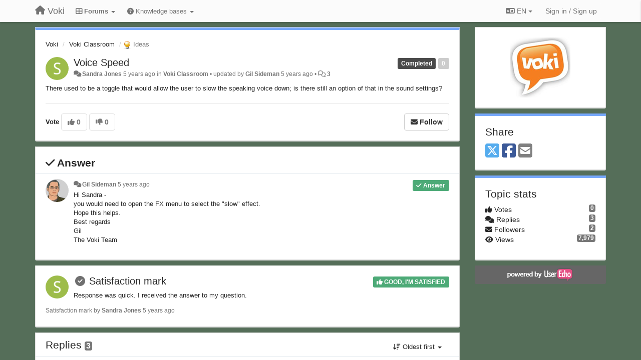

--- FILE ---
content_type: text/html; charset=utf-8
request_url: https://community.voki.com/communities/1/topics/1787-voice-speed
body_size: 11514
content:
<!DOCTYPE html>
<html lang="en" dir="ltr">
  <head>
    <meta charset="utf-8">
    <meta http-equiv="X-UA-Compatible" content="IE=edge">

    
    <meta name="viewport" content="width=device-width, initial-scale=1.0" />    

    <meta name="description" content="
  There used to be a toggle that would allow the user to slow the speaking voice down; is there still an option of that in the sound settings?
">
    <meta name="author" content="">
    <meta name="apple-mobile-web-app-capable" content="yes">

    <title>
  Voice Speed / Voki / Voki
</title>
    
  
  <meta name="title" content="Voice Speed / Voki / Voki" />
  


    
    <link rel="canonical" href="https://community.voki.com/communities/1/topics/1787-voice-speed"/>
    

    

    
    <link rel="apple-touch-icon" href="https://voki.userecho.com/s/attachments/12969/0/0/project_logo.png">
    

    


<script>
var initqueue = [];
var interface_mode = '';
var _uls_ls=(new Date()).getTime();
if (typeof __subfolder == 'undefined') var __subfolder='';

var _ue_globals=[];
_ue_globals['is_staff'] = false;
_ue_globals['lang_code'] = 'en';
_ue_globals['lang_direction'] = 'ltr';
_ue_globals['datepicker_lang_code'] = 'en';
_ue_globals['max_image_upload_size'] = 5242880;
_ue_globals['max_file_upload_size'] = 20971520;




_ue_globals['redactor_file_upload'] = true;

_ue_globals['redactor_ueactions'] = false;
_ue_globals['redactor_ue_ai'] = false;





function _checkYT(img){
	if(img.naturalHeight <= 90){
		var path = img.src;
		var altpath = path.replace('/maxresdefault.webp','/hqdefault.jpg').replace('/vi_webp/','/vi/');
		if (altpath != path){
			img.src = altpath;
		}
	}
}
</script>





    
    
    

    
    

    <link rel="stylesheet" href="/s/compress/css/output.ae92dd5887c7.css" type="text/css">

    

    <!-- HTML5 shim and Respond.js IE8 support of HTML5 elements and media queries -->
    <!--[if lt IE 9]>
      <script src="https://oss.maxcdn.com/libs/html5shiv/3.7.0/html5shiv.js"></script>
      <script src="https://oss.maxcdn.com/libs/respond.js/1.4.2/respond.min.js"></script>
    <![endif]-->

    



<style>

body {


background: url('/s/attachments/12969/0/0/project_background.jpg');



}

/* Dashboard background color */



body {background-color: #E3E3E3;}

.module.module-topiclist .module-body {
  background-color: #E3E3E3;
}

/* Modules background color */
.panel {
background-color: #ffffff;
}

.ue_project_item {
background-color: #ffffff;
}

.module .module-body {
background-color: #ffffff;
}

.ue-content {
background-color: #ffffff;
}

.modal-content {
background-color: #ffffff;
}

.module-nav {
background-color: #ffffff;
}

.module-search .results-pane, .result-info {
background-color: #ffffff;
}

.module-topiclist .topic-item {
    background-color: #ffffff;
}

.module-topiclist .top-section {
    background-color: #ffffff;
    }

.module-topiclist .bottom-section {
    background-color: #ffffff;
    }

.navbar-nav .open .dropdown-menu {
    background-color: #ffffff;
}

.popover-title {
background-color: #f5f5f5;
}

.module-topiclist .tabbed ul.nav-pills, .module-topiclist .tabbed ul#tabs li.active a{
    background-color: #ffffff;
    color:#262626;
}


.dropdown-menu>li>a:hover, .btn-canned-response-dropdown .dropdown-menu>li>div.topic-item:hover {
 background-color: #ffffff;
}

/* Modules border color */

.panel-default {
border-color: #d8d8d8;
}

.ue-content table td {
border-color: #d8d8d8;
}

.ue-content table thead td {
    border-bottom: 3px solid #d8d8d8 !important;
}

.ue-content a.i_item_file:before{
    color: rgba(38,38,38,0.5) !important;
}

.module .module-body {
	border-color: #d8d8d8
}

.module {
    border-color: #d8d8d8
}

.form-control {
	border-color: #d8d8d8
}

.redactor-layer {
border-color: #d8d8d8
}

.admin-post-features {
border-bottom: 1px solid #d8d8d8;
}

.modal-header {
border-bottom: 1px solid #d8d8d8;
}

.modal-footer {
border-top: 1px solid #d8d8d8;
}

/*
.topic-solution {
border-color: #d8d8d8;
}
*/

/* Modules lighter color */



.bs-callout-info {
background-color: #f5f5f5;
}


.module-team h3 {
border-bottom: solid 1px #f5f5f5;
}

.comment-private {
background-color: #f5f5f5;
}

.comment-private .ue-content {
background-color: #f5f5f5;
}


.popover-content {
background-color: #ffffff;
}

.ue_project_item > div:first-child {
background-color: #f5f5f5;
}


.table-striped>tbody>tr:nth-child(odd)>td, .table-striped>tbody>tr:nth-child(odd)>th {
background-color: #f5f5f5;
}

.module .module-body .well {
background-color: #f5f5f5;
border-color:#d8d8d8;
}

.pagination>li>a, .pagination>li>span {
background-color: #f5f5f5;
border-color:#d8d8d8;
color:#262626;
}

.nav>li>a:hover, .nav>li>a:focus {
background-color: #f5f5f5;
}

.dropdown-menu {
background-color: #f5f5f5;
}

.dropdown-menu>li>a, .dropdown-menu>li>a:hover {
color:#262626;
}

.nav .open>a, .nav .open>a:hover, .nav .open>a:focus {
background-color: #f5f5f5;
}

.form-control {
background-color: #f5f5f5;
}

.form-control[disabled], .form-control[readonly], fieldset[disabled] .form-control{
background-color: #f5f5f5;
}

.editor-simulator {
  background: #f5f5f5;
  border: 1px solid #d8d8d8;
}

.redactor-layer {
    background-color: #f5f5f5;
}

/*
.redactor-box.redactor-styles-on {
  background-color: #ffffff;
}
*/
/*
body .redactor-box .ue-editor {
  background-color: #ffffff;
}*/
/*
.topic-solution {
background-color: #f5f5f5;
}
*/

/* Badge color */
.badge {
background-color: #
}

/* Font color */
.module-team .staff .username a {
    color:#262626;
}

.module-team .item-username a {
    color:#262626;
}

.ue_project_stats {
    color:#262626;
}


body, .module a,.widget .close  {
	color:#262626;
}

.user-mini-profile a {
    color:#262626;
}


.redactor-dropdown a {
    color: black;
}

.topic-header, .topic-item .topic-header a{
    color:#262626;
}


.form-control, .close {
    color:#262626;
}

.module-topiclist .topic-item:hover {
border-left: solid 4px rgba(38,38,38,0.5);
border-right: solid 4px rgba(38,38,38,0.5);
}


.comment-item:hover {
/*border-left: solid 4px rgba(38,38,38,0.5);
border-right: solid 4px rgba(38,38,38,0.5);
*/

background-color: rgba(245,245,245,0.8);
}

.frontend .navbar-fixed-top .dropdown-menu a {
    color:#262626;
}

/* Light font color */
.module-team .staff .title {
color: #7A7A7A;
}

.module-team .item-rating {
color: #7A7A7A;
}

/* Links color */
a {
color: #428bca;
}

.ue-content a {
color: #428bca;
}
.ue-content blockquote{
color:#262626;
}
.ue-content pre {
color:#262626;
background-color: #f5f5f5;
border-color: #d8d8d8;
word-break: keep-all;
}

.module-stats-topics h4 {
color: #428bca;
}

/* Navigation bar background color */
.frontend .navbar-fixed-top {
background-color: #fbfbfb;
}

.frontend .navbar-fixed-top .btn-default {
background-color: #fbfbfb;
}

.frontend .navbar {
border-color:#7F7F7F;
}

.frontend .navbar .nav>li>a:hover, .nav>li>a:focus {
background-color: #fbfbfb;
}

.frontend .navbar-fixed-top .nav .open>a,.frontend .navbar-fixed-top .nav .open>a:hover,.frontend .navbar-fixed-top .nav .open>a:focus {
background-color: #fbfbfb;
}

/* Navigation bar text color */
.frontend .navbar-fixed-top a, .frontend .navbar .nav > li > a {
color: #737373;
}

/* input group addons */
.input-group-addon {
background-color: #f5f5f5;
color: #262626;
border-color: #d8d8d8;
}

/*
.powered-by-ue-visibility .module-body {
background-color: #f5f5f5;
}
*/

.module-topiclist .topic-item.new-for-user,
.module-topiclist .topic-item.new-for-user .ue-content {
    background-color: #F2F5A9;
}




.module-categories ul > li.selected, .module-forums ul > li.selected, .module-user-profile-menu ul > li.selected{
background-color: rgba(245,245,245,0.8);
}














.powered-by-ue-visibility,
body .module.powered-by-ue-visibility,
body .module.powered-by-ue-visibility .module-body,
body .module.powered-by-ue-visibility .module-body a,
body .module.powered-by-ue-visibility .module-body a img{
    display: block !important;
    visibility: visible !important;
}
body .module.powered-by-ue-visibility .module-body a img{
    margin:auto;
}



</style>


    <link rel="shortcut icon" href="/s/attachments/12969/0/0/project_favicon.png" />



    
  </head>

<body class="frontend theme-default 
  dashboard layout-right-sidebar view-topic
" 
  data-forum-id='1'
>







    <div class="navbar navbar-fixed-top" role="navigation">
      <div class="container">

        


        <div class="navbar-header">
          <a class="navbar-brand" href="/"><i class="fas fa-home"></i><span class="hidden-sm placeholder"> Voki</span></a>
        </div>

        <div class="collapse2 navbar-collapse2">
          <ul class="nav navbar-nav hidden-xs">
            
              <li class="dropdown navbar-feedback-forums active">
                  <a class="dropdown-toggle" href="#" data-toggle="dropdown"><i class="fas fa-th-large"></i><span class="hidden-xs"> Forums <b class="caret"></b></span></a>
                  <ul class="dropdown-menu">
                    
                      <li>
                        <a class="f1 selected" style="padding-left:20px;white-space:nowrap;" href="/communities/1-voki">
                          <table style="width:100%;">
                            <tr>
                              <td class="text-align-left">Voki</td>
                              <td class="text-align-right"><span style="margin-left:10px;" class="badge">485</span></td>
                            </tr>
                          </table>
                        </a>
                      </li>
                    
                      <li>
                        <a class="f3" style="padding-left:20px;white-space:nowrap;" href="/communities/3-voki-classroom">
                          <table style="width:100%;">
                            <tr>
                              <td class="text-align-left">Voki Classroom</td>
                              <td class="text-align-right"><span style="margin-left:10px;" class="badge">30</span></td>
                            </tr>
                          </table>
                        </a>
                      </li>
                    
                      <li>
                        <a class="f4" style="padding-left:20px;white-space:nowrap;" href="/communities/4-voki-presenter">
                          <table style="width:100%;">
                            <tr>
                              <td class="text-align-left">Voki Presenter</td>
                              <td class="text-align-right"><span style="margin-left:10px;" class="badge">17</span></td>
                            </tr>
                          </table>
                        </a>
                      </li>
                    
                  </ul>
              </li>
            

            
              <li class="dropdown navbar-kb-forums">
                  <a class="dropdown-toggle" href="#" data-toggle="dropdown"><i class="fas fa-question-circle"></i><span class="hidden-xs kb-header"> Knowledge bases <b class="caret"></b></span></a>
                  <ul class="dropdown-menu">
                    
                      <li>
                        <a class="f5" style="padding-left:20px;white-space:nowrap;" href="/knowledge-bases/5-voki-classroom-faqs">
                          <table style="width:100%;">
                            <tr>
                              <td class="text-align-left">Voki Classroom FAQs</td>
                              <td class="text-align-right"><span  style="margin-left:10px;" class="badge">13</span></td>
                            </tr>
                          </table>
                        </a>
                      </li>
                    
                      <li>
                        <a class="f6" style="padding-left:20px;white-space:nowrap;" href="/knowledge-bases/6-voki-presenter-faqs">
                          <table style="width:100%;">
                            <tr>
                              <td class="text-align-left">Voki Presenter FAQs</td>
                              <td class="text-align-right"><span  style="margin-left:10px;" class="badge">7</span></td>
                            </tr>
                          </table>
                        </a>
                      </li>
                    
                  </ul>
              </li>
            

            
          </ul>


        
        <button type="button" class="btn btn-default pull-right nav-button visible-xs offcanvas-toggle" data-toggle="offcanvas" aria-label="Menu"><i class="fas fa-bars"></i></button>
        
        
        <ul class="nav nav-right hidden-xs">
          



  
  <li class="dropdown light only-icon language-selector">
    <a class="dropdown-toggle btn btn-default" data-toggle="dropdown" href="#">
      <i class="fas fa-language hidden-xs"></i> EN <b class="caret"></b>
    </a>
    <ul class="dropdown-menu pull-right">
      
        <li dir="ltr" onclick="$(this).find('a').click();"><a href="/communities/1/topics/1787-voice-speed?lang=en">English (EN)</a></li>
      
        <li dir="ltr" onclick="$(this).find('a').click();"><a href="/communities/1/topics/1787-voice-speed?lang=ru">Русский (RU)</a></li>
      
        <li dir="ltr" onclick="$(this).find('a').click();"><a href="/communities/1/topics/1787-voice-speed?lang=es">Español (ES)</a></li>
      
        <li dir="ltr" onclick="$(this).find('a').click();"><a href="/communities/1/topics/1787-voice-speed?lang=fr">Français (FR)</a></li>
      
        <li dir="ltr" onclick="$(this).find('a').click();"><a href="/communities/1/topics/1787-voice-speed?lang=de">Deutsch (DE)</a></li>
      
        <li dir="ltr" onclick="$(this).find('a').click();"><a href="/communities/1/topics/1787-voice-speed?lang=nl">Nederlands (NL)</a></li>
      
        <li dir="ltr" onclick="$(this).find('a').click();"><a href="/communities/1/topics/1787-voice-speed?lang=is">Íslenska (IS)</a></li>
      
        <li dir="ltr" onclick="$(this).find('a').click();"><a href="/communities/1/topics/1787-voice-speed?lang=et">Eesti (ET)</a></li>
      
        <li dir="ltr" onclick="$(this).find('a').click();"><a href="/communities/1/topics/1787-voice-speed?lang=kk">Қазақша (KK)</a></li>
      
        <li dir="ltr" onclick="$(this).find('a').click();"><a href="/communities/1/topics/1787-voice-speed?lang=uk">‪Українська‬ (UK)</a></li>
      
        <li dir="ltr" onclick="$(this).find('a').click();"><a href="/communities/1/topics/1787-voice-speed?lang=da">Dansk (DA)</a></li>
      
        <li dir="ltr" onclick="$(this).find('a').click();"><a href="/communities/1/topics/1787-voice-speed?lang=ca">Català (CA)</a></li>
      
        <li dir="ltr" onclick="$(this).find('a').click();"><a href="/communities/1/topics/1787-voice-speed?lang=pl">Polski (PL)</a></li>
      
    </ul>
  </li>




  
    <li class="link-signin"><a href="#" class="btn btn-default" onclick="showSigninPanel();return false;" aria-label="Sign in / Sign up"><span class="visible-xs visible-sm"><i style="padding-left: 3px;padding-right: 3px;" class="fas fa-sign-in-alt"></i></span><span class="hidden-xs hidden-sm">Sign in / Sign up</span></a></li>
  




<script>
function extractFullDomain(url){
	var location_array = url.split('/');
	var domain = "";
	for (i = 0; i < 3; i++) { 
    	domain += location_array[i];
    	if (i < 2) {
    		domain += "/";
    	}
	}
	return domain;
}
function showSigninPanel(locResult){
	
		params='';if (locResult) params = '?local_result='+escape(locResult);
		
		ue_modal({'src':'/dialog/signin/'+params, 'max-width':'500px', callback: function () {ueTriggerEvent(window, 'uesigninpopuploaded');}});
	
}



</script>


         </ul>
         


        </div><!-- /.nav-collapse -->


      </div><!-- /.container -->
    </div><!-- /.navbar -->

<div class="navbar-offcanvas">
<button class="btn btn-default back-button" data-toggle="offcanvas" aria-label="Menu"><i class="fas fa-chevron-right"></i></button>

<ul class="nav user-menu">
  



  
  <li class="dropdown light only-icon language-selector">
    <a class="dropdown-toggle btn btn-default" data-toggle="dropdown" href="#">
      <i class="fas fa-language hidden-xs"></i> EN <b class="caret"></b>
    </a>
    <ul class="dropdown-menu pull-right">
      
        <li dir="ltr" onclick="$(this).find('a').click();"><a href="/communities/1/topics/1787-voice-speed?lang=en">English (EN)</a></li>
      
        <li dir="ltr" onclick="$(this).find('a').click();"><a href="/communities/1/topics/1787-voice-speed?lang=ru">Русский (RU)</a></li>
      
        <li dir="ltr" onclick="$(this).find('a').click();"><a href="/communities/1/topics/1787-voice-speed?lang=es">Español (ES)</a></li>
      
        <li dir="ltr" onclick="$(this).find('a').click();"><a href="/communities/1/topics/1787-voice-speed?lang=fr">Français (FR)</a></li>
      
        <li dir="ltr" onclick="$(this).find('a').click();"><a href="/communities/1/topics/1787-voice-speed?lang=de">Deutsch (DE)</a></li>
      
        <li dir="ltr" onclick="$(this).find('a').click();"><a href="/communities/1/topics/1787-voice-speed?lang=nl">Nederlands (NL)</a></li>
      
        <li dir="ltr" onclick="$(this).find('a').click();"><a href="/communities/1/topics/1787-voice-speed?lang=is">Íslenska (IS)</a></li>
      
        <li dir="ltr" onclick="$(this).find('a').click();"><a href="/communities/1/topics/1787-voice-speed?lang=et">Eesti (ET)</a></li>
      
        <li dir="ltr" onclick="$(this).find('a').click();"><a href="/communities/1/topics/1787-voice-speed?lang=kk">Қазақша (KK)</a></li>
      
        <li dir="ltr" onclick="$(this).find('a').click();"><a href="/communities/1/topics/1787-voice-speed?lang=uk">‪Українська‬ (UK)</a></li>
      
        <li dir="ltr" onclick="$(this).find('a').click();"><a href="/communities/1/topics/1787-voice-speed?lang=da">Dansk (DA)</a></li>
      
        <li dir="ltr" onclick="$(this).find('a').click();"><a href="/communities/1/topics/1787-voice-speed?lang=ca">Català (CA)</a></li>
      
        <li dir="ltr" onclick="$(this).find('a').click();"><a href="/communities/1/topics/1787-voice-speed?lang=pl">Polski (PL)</a></li>
      
    </ul>
  </li>




  
    <li class="link-signin"><a href="#" class="btn btn-default" onclick="showSigninPanel();return false;" aria-label="Sign in / Sign up"><span class="visible-xs visible-sm"><i style="padding-left: 3px;padding-right: 3px;" class="fas fa-sign-in-alt"></i></span><span class="hidden-xs hidden-sm">Sign in / Sign up</span></a></li>
  




<script>
function extractFullDomain(url){
	var location_array = url.split('/');
	var domain = "";
	for (i = 0; i < 3; i++) { 
    	domain += location_array[i];
    	if (i < 2) {
    		domain += "/";
    	}
	}
	return domain;
}
function showSigninPanel(locResult){
	
		params='';if (locResult) params = '?local_result='+escape(locResult);
		
		ue_modal({'src':'/dialog/signin/'+params, 'max-width':'500px', callback: function () {ueTriggerEvent(window, 'uesigninpopuploaded');}});
	
}



</script>


</ul>

</div>





<div id="wrap">

    <div class="container">
      

      
      <div id="content-wrapper" class="row row-offcanvas row-offcanvas-right">




        <!-- main -->
        <div class="main-content col-xs-12 col-sm-8 col-md-9">
          <div class="row">
            
  
    


   <div id="module_1" class="module module-topic" >
       	




<div class="topic-container">








<!-- Topic item -->
<div id="topic-1787" data-topic-mode="full" data-topic-id="1787" data-forum-id="1" class="topic-item topic-item-full">

<div class="module-body">



<ol class="breadcrumb" style="margin-bottom:0px;">

  <li><a href="/communities/1-voki">Voki</a></li>

  <li><a href="/communities/1-voki/categories/37-voki-classroom/topics">Voki Classroom</a></li>

  <li class="active"><span class="topic-type-image" title="Ideas">

	
		
		
		
			<img src="/s/cache/33/a2/33a247611ce2e695282d435d1b0b9b08.png" width="16" height="16" alt="" style="width:16px;height:16px;"/>
		
		
	

Ideas</span></li>
</ol>





<div class="topic-avatar">
<img class="avatar ajax-popover clickable" onclick="window.open('/users/3040-sandra-jones/topics/')" style="height:46px;width:46px;background-color:#9DBC4A;" src="https://cdn.userecho.com/characters/83.png?1" data-popover-class="mini-profile" data-popover-object-id="3040" data-popover-url="/dialog/user/3040/mini-profile/" alt=""/>

</div>







<div class="topic-votes pull-right">
        <span  data-toggle="tooltip" title="0 votes"  class="label label default label-light">0</span>
</div>








    
    
    <div class="topic-status topic-status-5">
        
        
        <span class="label label-sm" style="background-color:#4A4A4A">Completed</span>
        
        
    </div>
    
    
    

    


    <ul class="topic-actions" data-topic-id="1787">
        
            
        
    </ul>
    

    

    


    
    
    <h1 class="topic-header"><a href='/communities/1/topics/1787-voice-speed' target='_self'>Voice Speed</a></h1>
    
    
    


    
    <div class="topic-details">
        <i class="fa-fw fas fa-comments icon-source" title="via Forum" data-html="true" rel="tooltip"></i><a class="ajax-popover" href="/users/3040-sandra-jones/topics/" data-popover-class="mini-profile" data-popover-object-id="3040" data-popover-url="/dialog/user/3040/mini-profile/">Sandra Jones</a> <span class="date-created" data-toggle="tooltip" title="Jan. 28, 2021, 8:47 a.m.">5 years ago</span>


        
            
                in <strong>Voki Classroom</strong>
            
        
        •
        
            <span class="topic-updated-info"> updated by <a class="ajax-popover" href="/users/275-gil-sideman/topics/" data-popover-class="mini-profile" data-popover-object-id="275" data-popover-url="/dialog/user/275/mini-profile/">Gil Sideman</a> <span class="date-updated" data-toggle="tooltip" title="Feb. 16, 2021, 7:34 a.m.">5 years ago</span> • </span>
        

        <span class="topic-comment-count">
            <i class="far fa-comments"></i> <a href='/communities/1/topics/1787-voice-speed' target='_self'>3</a>
        </span>

        <span id="fb1787performer"></span>

        

        

    </div>
    


    


    
	<div class="topic-text ue-content"><div><p>There used to be a toggle that would allow the user to slow the speaking voice down; is there still an option of that in the sound settings?</p></div><div class="gradientback"></div></div>

	

	

    

    

	


	
	<div class="topic-tags">

                    
    					
                    
	</div>
	

	<!-- voting & follow -->
	
    


  <!-- voting & follow -->
  <div class="actions-bar">
  <div style="display:none"><input type="hidden" name="csrfmiddlewaretoken" value="iG1DJKH6PWv0rBujIbR9uHndarUR1YWfADgCkfTuC8pFwleDQ7XyA7fmypfBCVlK"></div>
  
    <span class="vote-text hidden-xs">Vote</span>

    <div data-toggle="tooltip" title='Voting is disabled' style="display:inline-block;">

      

        <button data-action="vote" data-toggle="tooltip" title="+1 this topic" data-vote-value="1" data-loading-text="<i class='fas fa-sync fa-spin'></i>" class="btn btn-default disabled"><i class="fas fa-thumbs-up"></i> <span>0</span></button>

      

    
      

        <button data-action="vote" data-toggle="tooltip" title="-1 this topic" data-vote-value="-1" data-loading-text="<i class='fas fa-sync fa-spin'></i>" class="btn btn-default disabled"><i class="fas fa-thumbs-down"></i> <span>0</span></button>
      
          
    
    
    
    <button data-action="vote" data-toggle="tooltip" title="Voting is disabled" data-loading-text="<i class='fas fa-sync fa-spin'></i>" class="btn btn-default" style="font-weight:normal;display:none" data-vote-value="0">Undo</button>

    </div>
  
  


  <button  class="btn btn-default pull-right btn-follow" data-toggle="tooltip" data-follow-text="Follow" data-following-text="Following" title="When somebody makes an update here, you will get an email with the details" data-loading-text="<i class='fas fa-sync fa-spin'></i>" data-object-type="topic" data-object-id="1787" data-action="follow"><i class="fas fa-envelope"></i> <span>Follow</span></button>

  </div>
    


    <!-- voting for kb -->
    
    

    
    

    
    

    
    

    </div>


    
    
    

    
    
    
    <div class="module-body module-topic-answer" style="margin-top: 10px;border-top-width:1px;">
    <h3 style="font-weight:bold;"><i class="fas fa-check"></i>
    
    Answer
    
    </h3>
    <div class="topic-solution">
    <div class="comments-pinned">
		
            
            
<!-- Comment item -->
<div id="comment-1374" data-id="1374" data-depth="0" data-privacy-mode="1" data-is-answer="True" class="comment-item co0  comment-answer" data-created="2021-01-28 10:14:45"data-user-id="275">
  	
	<div class="topic-avatar"><img class="avatar ajax-popover clickable" onclick="window.open('/users/275-gil-sideman/topics/')" style="height:46px;width:46px;background-color:#FFFFFF;" src="/s/cache/a1/44/a144212fcb2c431268cdbda77b95f432.png" data-popover-class="mini-profile" data-popover-object-id="275" data-popover-url="/dialog/user/275/mini-profile/" alt=""/>
</div>
	
	
	<div class="info-status comment-votes pull-right"><span class="label hidden">0</span></div>
	

    

	

	



	
	
	<div class="info-status pull-right answer"><span class="label label-default"><i class="fas fa-check"></i> Answer</span></div>
	
	

	
	
	<div class="comment-details">
		<i class="fa-fw fas fa-comments icon-source" title="via Forum" data-html="true" rel="tooltip"></i><a class="author ajax-popover" href="/users/275-gil-sideman/topics/" data-popover-class="mini-profile" data-popover-object-id="275" data-popover-url="/dialog/user/275/mini-profile/">Gil Sideman</a> <a data-toggle="tooltip" data-html="true" title="Jan. 28, 2021, 10:14 a.m." href="#comment-1374">5 years ago</a>
    </div>
	<div class="comment-text ue-content"><p>Hi Sandra -</p><p>you would need to open the FX menu to select the "slow" effect.</p><p>Hope this helps.</p><p>Best regards</p><p>Gil</p><p>The Voki Team</p></div>
	



<div class="comment-actions-bar">
<ul class="comment-actions">
  
  
  
  
  

  
  
  

  


  
  
<li id="rl_ue_comments_threadedcomment_1374">
  	<div class="dropdown">
    <a class="dropdown-toggle" data-toggle="dropdown" href="#" title="Flag the message">
      <i class="far fa-flag"></i>
    </a>
    <ul class="dropdown-menu dropdown-menu-right" role="menu">
				<li class="dropdown-header">Is it?</li>
            	<li><a href="#" onclick="putReport('ue_comments.threadedcomment','1374',1);return false;">Inappropriate</a></li>
			    <li><a href="#" onclick="putReport('ue_comments.threadedcomment','1374',2);return false;">Spam</a></li>
    			<li><a href="#" onclick="putReport('ue_comments.threadedcomment','1374',3);return false;">Duplicate</a></li>
	 </div>
  </li>
  

  
    
    
    <li><span>|</span></li>
    <li>
      <a class='vote-up' data-action="upvote-comment" title="+1 this reply" data-toggle="tooltip" href="#" aria-label="+1 this reply">
        <i class="fas fa-thumbs-up"></i>
      </a>
    </li>

    <li>
      <a class='vote-cancel' data-action="cancelvote-comment" title="Cancel your vote" data-toggle="tooltip" href="#" aria-label="Cancel your vote">
        <i class="fas fa-times"></i>
      </a>
    </li>
    
    <li>
      <a class='vote-down' data-action="downvote-comment" title="-1 this reply" data-toggle="tooltip" href="#" aria-label="-1 this reply">
        <i class="fas fa-thumbs-down"></i>
      </a>
    </li>
    

    
    

  


  
</ul>
</div>



	
</div>
            
		
    	</div>
    </div>
    </div>
    
    
<div class="module-body satisfaction-bar">
    <div style="display:none"><input type="hidden" name="csrfmiddlewaretoken" value="j7Tu8JXKurxhUaxjiaiZFgLVk8SzlnZSB48tJe98hDrWZUhDq6ooLGD4I6djWkon"></div>    


    <div class="topic-solution satisfaction_rating" >

        <div class="topic-avatar"><img class="avatar ajax-popover clickable" onclick="window.open('/users/3040-sandra-jones/topics/')" style="height:46px;width:46px;background-color:#9DBC4A;" src="https://cdn.userecho.com/characters/83.png?1" data-popover-class="mini-profile" data-popover-object-id="3040" data-popover-url="/dialog/user/3040/mini-profile/" alt=""/>
</div>
        
        <div class="topic-status pull-right"><span class="label label-default" style="background-color:#4DAA77;"><i class="fas fa-thumbs-up"></i> GOOD, I&#x27;M SATISFIED</span></div>
        
        
        <div class="topic-header">
            <span class="topic-type-image" title="Satisfaction mark"><i style="color: rgb(111, 111, 111);" class="fa-fw fas fa-check-circle"></i></span>
            <a href='#'>Satisfaction mark</a>
        </div>
        <div class="topic-text"><p>Response was quick. I received the answer to my question.&nbsp;</p></div>


  



        <div class="topic-details">
            Satisfaction mark by <a class="ajax-popover" href="/users/3040-sandra-jones/topics/" data-popover-class="mini-profile" data-popover-object-id="3040" data-popover-url="/dialog/user/3040/mini-profile/">Sandra Jones</a> <span id="updated" data-rel rel="tooltip" data-html="true" data-title="updated Feb. 16, 2021, 7:38 a.m.">5 years ago</span>
        </div>

    </div>

</div>

<script type="text/javascript">


function showSatisfactionCommentForm(topic_id, rating){
    $sf_comment_form = $('#topic-'+topic_id+' #satisfaction_comment_form');
    $sf_rating = $('#topic-'+topic_id+' .satisfaction_rating');
    $sf_rating_edit = $('#topic-'+topic_id+' #satisfaction_rating_edit');


    if (rating != 0){
        $sf_comment_form.find('#id_rating').val(rating);
    }

    $sf_comment_field = $sf_comment_form.find('#id_satisfaction_comment');    
    initEditor($sf_comment_field, '1');
    
    if (rating == 1){
        $sf_rating_edit.find('#id_btn_bad').removeClass('btn-danger').addClass('btn-default disabled');
        $sf_rating_edit.find('#id_btn_good').addClass('btn-success disabled');
    }else if (rating == -1){
        $sf_rating_edit.find('#id_btn_bad').addClass('btn-danger disabled');
        $sf_rating_edit.find('#id_btn_good').removeClass('btn-success').addClass('btn-default disabled');
    }
    
    $sf_rating_edit.show();
    $sf_comment_form.show();
}

function cancelSatisfactionEdit(topic_id){
    $sf_rating = $('#topic-'+topic_id+' .satisfaction_rating');
    $sf_rating_edit = $('#topic-'+topic_id+' .satisfaction_rating_edit');
    $sf_comment_form = $('#topic-'+topic_id+' #satisfaction_comment_form');

    $sf_rating_edit.show();
    $sf_comment_form.hide();
    $sf_rating.hide();

    $sf_rating_edit.find('#id_btn_bad').removeClass().addClass('btn btn-small btn-danger');
    $sf_rating_edit.find('#id_btn_good').removeClass().addClass('btn btn-small btn-success');
}

function getUrlParam(name){
    var results = new RegExp('[\?&]' + name + '=([^&#]*)').exec(window.location.href);
    return results? results[1]:"";
}

function sendSatisfactionRating(topic_id, show_form){
    $sf_comment_form = $('#topic-'+topic_id+' #satisfaction_comment_form');
    var data = {'rating':$sf_comment_form.find('#id_rating').val(),
                'comment':$sf_comment_form.find('#id_satisfaction_comment').val()}

    $.post(__subfolder+'/topics/'+topic_id+'/satisfaction/update/',data, function(data){
        if (data.success){
            $('#topic-'+topic_id).closest('.topic-container').html(data.topic.html);
            if (typeof(show_form)!='undefined' && show_form){
                cancelSatisfactionEdit(data.topic_id);
                showSatisfactionCommentForm(data.topic_id, data.rating);
            } else {
                
                if (getUrlParam('user_satisfaction')){
                    location.href = '?';
                }
            }
        }
    });

}

function SendSatisfactionRatingFromMail(topic_id, rating){
    $sf_rating_field = $('#topic-'+topic_id+' #satisfaction_comment_form #id_rating');
    if (rating != 0 && $sf_rating_field.val()!= rating){
        $sf_rating_field.val(rating);
        sendSatisfactionRating(topic_id, true);
    }else{
        cancelSatisfactionEdit(topic_id);
        showSatisfactionCommentForm(topic_id, rating);
    }
}

</script>
    
    

</div>


</div>


   </div>





<!-- comments -->
	<div class="module module-comments">
        <div class="module-body">

    <ul class="nav nav-pills">
    <li>

	<div class="text-21">

    
        
        Replies <span class="label label-default" style="padding: 0px 3px 1px 3px;" id="count">3</span>
        

        
    

    </div>

    </li>

    <li id="dropdown-sort" class="dropdown pull-right" data-toggle="tooltip" title="" data-original-title="Select sorting mode for comments">
    <a role="button" id="sort-combo-link" direction="up" class="dropdown-toggle" data-toggle="dropdown">

    <i class="fas fa-sort-amount-down"></i>
    Oldest first <b class="caret"></b></a>
    <ul class="dropdown-menu pull-right">
        <li data-action='reply-change-order' data-direction='down'><a href="#">Newest first</a></li>
        <li data-action='reply-change-order' data-direction='up'><a href="#">Oldest first</a></li>
    </ul>
    </li>

    </ul>


	



		

		<div class="comments-list" data-comments-order="up" data-topic-id="1787">
			
<!-- Comment item -->
<div id="comment-1373" data-id="1373" data-depth="0" data-privacy-mode="1" data-topic-status="2" class="comment-item co0 " data-created="2021-01-28 10:13:37"data-user-id="275">
  	
	<div class="topic-avatar"><img class="avatar ajax-popover clickable" onclick="window.open('/users/275-gil-sideman/topics/')" style="height:46px;width:46px;background-color:#FFFFFF;" src="/s/cache/a1/44/a144212fcb2c431268cdbda77b95f432.png" data-popover-class="mini-profile" data-popover-object-id="275" data-popover-url="/dialog/user/275/mini-profile/" alt=""/>
</div>
	
	
	<div class="info-status comment-votes pull-right"><span class="label hidden">0</span></div>
	

    

	

	



	
	
	

	
		<div class="topic-status">
	        <span class="label label-sm" style="background-color:#D1A712">Under review</span>
		</div>
	
	
	<div class="comment-details">
		<i class="fa-fw fas fa-comments icon-source" title="via Forum" data-html="true" rel="tooltip"></i><a class="author ajax-popover" href="/users/275-gil-sideman/topics/" data-popover-class="mini-profile" data-popover-object-id="275" data-popover-url="/dialog/user/275/mini-profile/">Gil Sideman</a> <a data-toggle="tooltip" data-html="true" title="Jan. 28, 2021, 10:13 a.m." href="#comment-1373">5 years ago</a>
    </div>
	<div class="comment-text ue-content"><p><img src="/s/attachments/12969/1/275/a0a69ced4e8ac75d9b1075b0d796d9a8.png"></p></div>
	



<div class="comment-actions-bar">
<ul class="comment-actions">
  
  
  
  
  <li><a data-type="reply-comment" data-action="reply-comment" href="#" aria-label="Reply"><i class="fas fa-reply"></i><span class="hidden-xs"> Reply</span></a></li>
  
  

  
  
  

  


  
  
<li id="rl_ue_comments_threadedcomment_1373">
  	<div class="dropdown">
    <a class="dropdown-toggle" data-toggle="dropdown" href="#" title="Flag the message">
      <i class="far fa-flag"></i>
    </a>
    <ul class="dropdown-menu dropdown-menu-right" role="menu">
				<li class="dropdown-header">Is it?</li>
            	<li><a href="#" onclick="putReport('ue_comments.threadedcomment','1373',1);return false;">Inappropriate</a></li>
			    <li><a href="#" onclick="putReport('ue_comments.threadedcomment','1373',2);return false;">Spam</a></li>
    			<li><a href="#" onclick="putReport('ue_comments.threadedcomment','1373',3);return false;">Duplicate</a></li>
	 </div>
  </li>
  

  
    
    
    <li><span>|</span></li>
    <li>
      <a class='vote-up' data-action="upvote-comment" title="+1 this reply" data-toggle="tooltip" href="#" aria-label="+1 this reply">
        <i class="fas fa-thumbs-up"></i>
      </a>
    </li>

    <li>
      <a class='vote-cancel' data-action="cancelvote-comment" title="Cancel your vote" data-toggle="tooltip" href="#" aria-label="Cancel your vote">
        <i class="fas fa-times"></i>
      </a>
    </li>
    
    <li>
      <a class='vote-down' data-action="downvote-comment" title="-1 this reply" data-toggle="tooltip" href="#" aria-label="-1 this reply">
        <i class="fas fa-thumbs-down"></i>
      </a>
    </li>
    

    
    

  


  
</ul>
</div>



	
</div>
<!-- Comment item -->
<div id="comment-1374" data-id="1374" data-depth="0" data-privacy-mode="1" data-is-answer="True" class="comment-item co0  comment-answer" data-created="2021-01-28 10:14:45"data-user-id="275">
  	
	<div class="topic-avatar"><img class="avatar ajax-popover clickable" onclick="window.open('/users/275-gil-sideman/topics/')" style="height:46px;width:46px;background-color:#FFFFFF;" src="/s/cache/a1/44/a144212fcb2c431268cdbda77b95f432.png" data-popover-class="mini-profile" data-popover-object-id="275" data-popover-url="/dialog/user/275/mini-profile/" alt=""/>
</div>
	
	
	<div class="info-status comment-votes pull-right"><span class="label hidden">0</span></div>
	

    

	

	



	
	
	<div class="info-status pull-right answer"><span class="label label-default"><i class="fas fa-check"></i> Answer</span></div>
	
	

	
	
	<div class="comment-details">
		<i class="fa-fw fas fa-comments icon-source" title="via Forum" data-html="true" rel="tooltip"></i><a class="author ajax-popover" href="/users/275-gil-sideman/topics/" data-popover-class="mini-profile" data-popover-object-id="275" data-popover-url="/dialog/user/275/mini-profile/">Gil Sideman</a> <a data-toggle="tooltip" data-html="true" title="Jan. 28, 2021, 10:14 a.m." href="#comment-1374">5 years ago</a>
    </div>
	<div class="comment-text ue-content"><p>Hi Sandra -</p><p>you would need to open the FX menu to select the "slow" effect.</p><p>Hope this helps.</p><p>Best regards</p><p>Gil</p><p>The Voki Team</p></div>
	



<div class="comment-actions-bar">
<ul class="comment-actions">
  
  
  
  
  <li><a data-type="reply-comment" data-action="reply-comment" href="#" aria-label="Reply"><i class="fas fa-reply"></i><span class="hidden-xs"> Reply</span></a></li>
  
  

  
  
  

  


  
  
<li id="rl_ue_comments_threadedcomment_1374">
  	<div class="dropdown">
    <a class="dropdown-toggle" data-toggle="dropdown" href="#" title="Flag the message">
      <i class="far fa-flag"></i>
    </a>
    <ul class="dropdown-menu dropdown-menu-right" role="menu">
				<li class="dropdown-header">Is it?</li>
            	<li><a href="#" onclick="putReport('ue_comments.threadedcomment','1374',1);return false;">Inappropriate</a></li>
			    <li><a href="#" onclick="putReport('ue_comments.threadedcomment','1374',2);return false;">Spam</a></li>
    			<li><a href="#" onclick="putReport('ue_comments.threadedcomment','1374',3);return false;">Duplicate</a></li>
	 </div>
  </li>
  

  
    
    
    <li><span>|</span></li>
    <li>
      <a class='vote-up' data-action="upvote-comment" title="+1 this reply" data-toggle="tooltip" href="#" aria-label="+1 this reply">
        <i class="fas fa-thumbs-up"></i>
      </a>
    </li>

    <li>
      <a class='vote-cancel' data-action="cancelvote-comment" title="Cancel your vote" data-toggle="tooltip" href="#" aria-label="Cancel your vote">
        <i class="fas fa-times"></i>
      </a>
    </li>
    
    <li>
      <a class='vote-down' data-action="downvote-comment" title="-1 this reply" data-toggle="tooltip" href="#" aria-label="-1 this reply">
        <i class="fas fa-thumbs-down"></i>
      </a>
    </li>
    

    
    

  


  
</ul>
</div>



	
</div>
<!-- Comment item -->
<div id="comment-1383" data-id="1383" data-depth="0" data-privacy-mode="1" data-topic-status="5" class="comment-item co0 " data-created="2021-02-16 07:33:47"data-user-id="275">
  	
	<div class="topic-avatar"><img class="avatar ajax-popover clickable" onclick="window.open('/users/275-gil-sideman/topics/')" style="height:46px;width:46px;background-color:#FFFFFF;" src="/s/cache/a1/44/a144212fcb2c431268cdbda77b95f432.png" data-popover-class="mini-profile" data-popover-object-id="275" data-popover-url="/dialog/user/275/mini-profile/" alt=""/>
</div>
	
	
	<div class="info-status comment-votes pull-right"><span class="label hidden">0</span></div>
	

    

	

	



	
	
	

	
		<div class="topic-status">
	        <span class="label label-sm" style="background-color:#4A4A4A">Completed</span>
		</div>
	
	
	<div class="comment-details">
		<i class="fa-fw fas fa-comments icon-source" title="via Forum" data-html="true" rel="tooltip"></i><a class="author ajax-popover" href="/users/275-gil-sideman/topics/" data-popover-class="mini-profile" data-popover-object-id="275" data-popover-url="/dialog/user/275/mini-profile/">Gil Sideman</a> <a data-toggle="tooltip" data-html="true" title="Feb. 16, 2021, 7:33 a.m." href="#comment-1383">5 years ago</a>
    </div>
	<div class="comment-text ue-content"></div>
	



<div class="comment-actions-bar">
<ul class="comment-actions">
  
  
  
  
  <li><a data-type="reply-comment" data-action="reply-comment" href="#" aria-label="Reply"><i class="fas fa-reply"></i><span class="hidden-xs"> Reply</span></a></li>
  
  

  
  
  

  


  
  
<li id="rl_ue_comments_threadedcomment_1383">
  	<div class="dropdown">
    <a class="dropdown-toggle" data-toggle="dropdown" href="#" title="Flag the message">
      <i class="far fa-flag"></i>
    </a>
    <ul class="dropdown-menu dropdown-menu-right" role="menu">
				<li class="dropdown-header">Is it?</li>
            	<li><a href="#" onclick="putReport('ue_comments.threadedcomment','1383',1);return false;">Inappropriate</a></li>
			    <li><a href="#" onclick="putReport('ue_comments.threadedcomment','1383',2);return false;">Spam</a></li>
    			<li><a href="#" onclick="putReport('ue_comments.threadedcomment','1383',3);return false;">Duplicate</a></li>
	 </div>
  </li>
  

  
    
    
    <li><span>|</span></li>
    <li>
      <a class='vote-up' data-action="upvote-comment" title="+1 this reply" data-toggle="tooltip" href="#" aria-label="+1 this reply">
        <i class="fas fa-thumbs-up"></i>
      </a>
    </li>

    <li>
      <a class='vote-cancel' data-action="cancelvote-comment" title="Cancel your vote" data-toggle="tooltip" href="#" aria-label="Cancel your vote">
        <i class="fas fa-times"></i>
      </a>
    </li>
    
    <li>
      <a class='vote-down' data-action="downvote-comment" title="-1 this reply" data-toggle="tooltip" href="#" aria-label="-1 this reply">
        <i class="fas fa-thumbs-down"></i>
      </a>
    </li>
    

    
    

  


  
</ul>
</div>



	
</div>
		</div>

		

		

		<!-- comment template -->
		<div id="comment-template" data-topic-id="1787" class="comment-item" style="display:none">

			
				
				<div><input data-action="signin-comment" type="submit" class="btn btn-default" value="Post comment as"/></div>
				
			
		</div>
		<!-- end comment template -->

		</div>
	</div>






<script>
_comment_edit_url_='/comments/edit/';
_comment_post_url_='/comments/post/';
_return_path_='/communities/1-voki';
initqueue.push(function() {
	//console.log('init c');
	setupImageZoom($('.module-topic .ue-content img'));
	setupImageZoom($('.module-comments .ue-content img'));

	newComment();

	// Comment form activationif needed
	

	
	// check if url has hashtag - check if it's comment and exists. otherwise try to preload.
	var hashtag = window.location.hash;
	if (hashtag && hashtag.substring(1,9) == 'comment-' && $('.comments-list .comment-item#'+hashtag.substring(1)).length == 0 && $('.module-comments [data-action="show-more-comments"]').length > 0){
		// will change the link 'show more' to load all and navigate to specific comment if exists
		show_more_data = $('.module-comments [data-action="show-more-comments"]');
		show_more_data.attr('data-load-all','true');
		show_more_data.attr('data-navigate-to-comment',hashtag);
		show_more_data.click();
	}
	

    ueApplySubfolder2Captcha();
});

</script>


  


          
          


          </div>

          
          <div class="row powered-by-ue-visibility">
            <div class="col-xs-12" style="text-align:center;">
              <p class="text-muted" style="margin-top: 10px;"><a href="https://userecho.com?pcode=pwbue_label_voki&amp;utm_source=pblv5&amp;utm_medium=cportal&amp;utm_campaign=pbue" target="_blank">Customer support service</a> by UserEcho</p>
            </div>
          </div>
          

        </div>
        <!-- /main -->



        <!-- right sidebar -->
        <div class="col-xs-8 col-sm-4 col-md-3 sidebar-offcanvas" id="sidebar" role="navigation">

          <div class="row">
            
  
    
      




   <div id="module_36" class="module module-image" >
       	
        <div class="module-body">
       	
	
		<div style="text-align:center">
			<a href="http://Voki.com">

	
		
		
		
			<img src="/s/cache/4c/9f/4c9f6a0470a3668eac5bac63643b491d.png" width="120" height="120" alt="" style="width:120px;height:120px;"/>
		
		
	

</a>
		</div>
	


       	</div>
        
   </div>












    <div class="module module-share">
        <div class="module-body">
            <h3>Share</h3>

            <div class="share-buttons">
                    
                    <a id="share-twitter" href="#" aria-label="X (Twitter)"><i class="fab fa-2x fa-square-x-twitter" style="color: #55acee;"></i></a>
                    <a id="share-facebook" href="#" aria-label="Facebook"><i class="fab fa-2x fa-square-facebook" style="color: #3B5998;"></i></a>
                    
                    <a id="share-email" href="#" aria-label="Email"><i class="fa fa-2x fa-square-envelope"></i></a>
            </div>

        </div>
    </div>




    <div class="module module-stats module-links">
        <div class="module-body">
        
            <h3>Topic stats</h3>
            <ul>
                <li>
                    <span class="badge pull-right">0</span>
                    <i class="fas fa-thumbs-up"></i> Votes
                </li>
                <li>
                    <span class="badge pull-right">3</span>
                    <i class="fas fa-comments"></i> Replies
                </li>
                <li>
                    <span class="badge pull-right">2</span>
                    <i class="fas fa-envelope"></i> Followers
                </li>
                <li>
                    <span class="badge pull-right">7,979</span>
                    <i class="fas fa-eye"></i> Views
                </li>
            </ul>
        
        </div>
    </div>


<script>
initqueue.push(function() {
    url=document.location;

    //email
    $('#share-email').on('click',function() {
        location.href="mailto:?subject=Voice Speed&body="+url
    });


    //twitter
    $('#share-twitter').on('click',function() {
        twitter_share_url="https://x.com/share?text=Voice Speed&url="+url;
        popupwindow(twitter_share_url, "X (Twitter) share",550,420);
    });

    //facebook
    $('#share-facebook').on('click',function() {
        facebook_share_url="https://www.facebook.com/share.php?u="+ url;
        popupwindow(facebook_share_url, "Facebook share",550,420);
    });

    



});
</script>


    
  


            
            
            <div class="module powered-by-ue-visibility">
              <div class="module-body" style="text-align:center;padding:5px;background-color: #666666;">
                <a href="https://userecho.com?pcode=pwbue_label_voki&amp;utm_source=pblv4&amp;utm_medium=cportal&amp;utm_campaign=pbue" target="_blank">
                  <img style="" alt="Powered by UserEcho" src="https://userecho.com/s/img/poweredby_ue.png">
                </a>
              </div>
            </div>
            
          </div>
        <!-- /sidebar -->
        </div><!--/span-->



    <div class="col-xs-12">
    <div class="row bottom-modules">

    
  
    
  


    </div>
    </div>


    </div><!--/row-->



    
    </div><!--/.container-->
    <div class="backdrop"></div>
    </div>




    <!-- Placeholder for modals -->
    <div id="popup_container" class="ue_modal"><div id="default_popup"></div></div>

    <!-- Bootstrap core JavaScript
    ================================================== -->
    <!-- Placed at the end of the document so the pages load faster -->
    <script src="/s/libs/jquery/3.6.0/jquery.min.js"></script>


<input type="hidden" name="csrfmiddlewaretoken" value="JP4RAwOGcofikzejQ5iCl8dZd6L96NAC1MjQb104ZA9XpjYDY1o1ry58B46THKZ7">
<script>
if (typeof __m_settings == 'undefined') var __m_settings=[];
</script>




<!-- JSI18N START -->
<script>
'use strict';
{
  const globals = this;
  const django = globals.django || (globals.django = {});

  
  django.pluralidx = function(count) { return (count == 1) ? 0 : 1; };
  

  /* gettext library */

  django.catalog = django.catalog || {};
  

  if (!django.jsi18n_initialized) {
    django.gettext = function(msgid) {
      const value = django.catalog[msgid];
      if (typeof value === 'undefined') {
        return msgid;
      } else {
        return (typeof value === 'string') ? value : value[0];
      }
    };

    django.ngettext = function(singular, plural, count) {
      const value = django.catalog[singular];
      if (typeof value === 'undefined') {
        return (count == 1) ? singular : plural;
      } else {
        return value.constructor === Array ? value[django.pluralidx(count)] : value;
      }
    };

    django.gettext_noop = function(msgid) { return msgid; };

    django.pgettext = function(context, msgid) {
      let value = django.gettext(context + '\x04' + msgid);
      if (value.includes('\x04')) {
        value = msgid;
      }
      return value;
    };

    django.npgettext = function(context, singular, plural, count) {
      let value = django.ngettext(context + '\x04' + singular, context + '\x04' + plural, count);
      if (value.includes('\x04')) {
        value = django.ngettext(singular, plural, count);
      }
      return value;
    };

    django.interpolate = function(fmt, obj, named) {
      if (named) {
        return fmt.replace(/%\(\w+\)s/g, function(match){return String(obj[match.slice(2,-2)])});
      } else {
        return fmt.replace(/%s/g, function(match){return String(obj.shift())});
      }
    };


    /* formatting library */

    django.formats = {
    "DATETIME_FORMAT": "N j, Y, P",
    "DATETIME_INPUT_FORMATS": [
      "%Y-%m-%d %H:%M:%S",
      "%Y-%m-%d %H:%M:%S.%f",
      "%Y-%m-%d %H:%M",
      "%m/%d/%Y %H:%M:%S",
      "%m/%d/%Y %H:%M:%S.%f",
      "%m/%d/%Y %H:%M",
      "%m/%d/%y %H:%M:%S",
      "%m/%d/%y %H:%M:%S.%f",
      "%m/%d/%y %H:%M",
      "%Y-%m-%d"
    ],
    "DATE_FORMAT": "N j, Y",
    "DATE_INPUT_FORMATS": [
      "%Y-%m-%d",
      "%m/%d/%Y",
      "%m/%d/%y",
      "%b %d %Y",
      "%b %d, %Y",
      "%d %b %Y",
      "%d %b, %Y",
      "%B %d %Y",
      "%B %d, %Y",
      "%d %B %Y",
      "%d %B, %Y"
    ],
    "DECIMAL_SEPARATOR": ".",
    "FIRST_DAY_OF_WEEK": 0,
    "MONTH_DAY_FORMAT": "F j",
    "NUMBER_GROUPING": 3,
    "SHORT_DATETIME_FORMAT": "m/d/Y P",
    "SHORT_DATE_FORMAT": "m/d/Y",
    "THOUSAND_SEPARATOR": ",",
    "TIME_FORMAT": "P",
    "TIME_INPUT_FORMATS": [
      "%H:%M:%S",
      "%H:%M:%S.%f",
      "%H:%M"
    ],
    "YEAR_MONTH_FORMAT": "F Y"
  };

    django.get_format = function(format_type) {
      const value = django.formats[format_type];
      if (typeof value === 'undefined') {
        return format_type;
      } else {
        return value;
      }
    };

    /* add to global namespace */
    globals.pluralidx = django.pluralidx;
    globals.gettext = django.gettext;
    globals.ngettext = django.ngettext;
    globals.gettext_noop = django.gettext_noop;
    globals.pgettext = django.pgettext;
    globals.npgettext = django.npgettext;
    globals.interpolate = django.interpolate;
    globals.get_format = django.get_format;

    django.jsi18n_initialized = true;
  }
};

</script>
<!-- JSI18N END -->

<script src="/s/compress/js/output.e22086511ee5.js"></script>


  



<script>
$(document).ready(function() {
    


    
});


</script>



  <!-- [if lte IE 7]><script src="/s/assets2.0/js/json3.min.js"></script><![endif] -->
  <script>



console.log('False')
</script>

  


    

    <script>

    //Mobile IE fix
    if (navigator.userAgent.match(/IEMobile\/10\.0/) || navigator.userAgent.match(/WPDesktop/)) {
    var msViewportStyle = document.createElement("style");
    msViewportStyle.appendChild(
        document.createTextNode(
            "@-ms-viewport{width:auto!important}"
        )
    );
    document.getElementsByTagName("head")[0].
        appendChild(msViewportStyle);
    }
    //End mobile IE fix

    //Perform init
    $(document).ready(function() {
        //Run global init queue
        while (initqueue.length > 0) {(initqueue.shift())();}
    });

    function search() {
      $('.backdrop').fadeIn('fast');
      $('.results-pane').slideDown();

    }



    // navigate by pages and searches in history (back button in the browser)
    $(document).ready(function(){
        if ("onhashchange" in window) {
          $( window ).on( "hashchange", function( event ) {
            ueNavigateByHash();
          }).trigger('hashchange');
        };
    })

    $(document).ready(function(){
      $("span[data-rel]").tooltip({container: 'body'});
      $("a[data-rel]").tooltip({container: 'body'});
      $(".actions-bar button").tooltip({container: 'body'});
      $("[data-toggle=tooltip]").tooltip({container: 'body'});
      $("[rel=tooltip]").tooltip({container: 'body'});
    })

    </script>

    <script>

    Sentry.init({ dsn: 'https://d6e663a43b37aa5393452888c008fea9@sentry.userecho.com/7' });

    Sentry.configureScope(function(scope){
      scope.setUser({"id": "None","username": ""});
      scope.setExtra("project_id", "12969");
    });

    function iniFrame() {
      if ( window.location !== window.parent.location )
      {
          var data = {'window':window.location, 'parent': window.parent.location};
          console.log(data)
          if(!window.location.href.includes("widget")) {
            Sentry.captureMessage("Iframe detected: " + JSON.stringify(data));
          }

      }
      else {

      }
  }
  iniFrame();
  </script>



    

  <!-- USERECHO GA4 Google tag (gtag.js) -->
  
  
  <script async src="https://www.googletagmanager.com/gtag/js?id=G-KV4LQFT7ZN&l=dataLayerUE"></script>
  <script>
    window.dataLayerUE = window.dataLayerUE || []
    function ue_gtag_ga4() {
      dataLayerUE.push(arguments)
    }
    ue_gtag_ga4('js', new Date())
    ue_gtag_ga4('config', 'G-KV4LQFT7ZN', {
      ue_server_name: 'us4',
      ue_project_id: '12969'
    })
  </script>

  <script>
    function uegtagSend(action, params) {
      ue_gtag_ga4('send', action, params)
    }
    function trackEvent(category, action, label) {
      uegtagSend('event', { eventCategory: category, eventAction: action, eventLabel: label })
    }
    function gaTrackSearch(forum_id, search_path, search_text) {
      if (!search_text) return
      uegtagSend('search', search_text.toLowerCase())
    }
    function gaTrackSearchV3(search_text) {
      // uses for ue v3
      if (!search_text) return
      uegtagSend('search', search_text.toLowerCase())
    }
  </script>


    

  </body>
</html>
